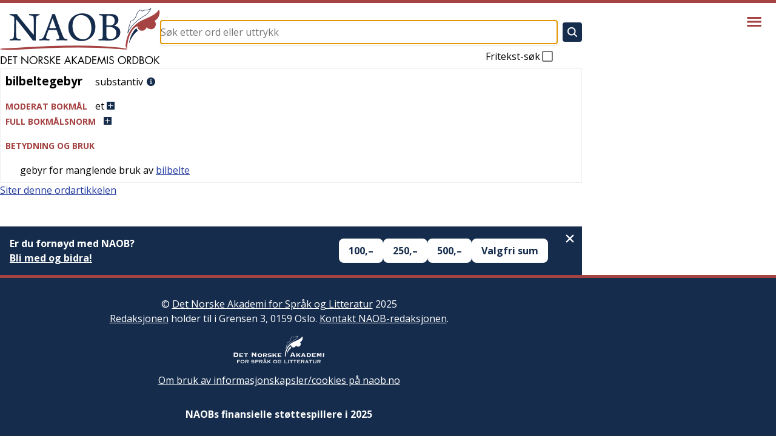

--- FILE ---
content_type: text/css; charset=UTF-8
request_url: https://naob.no/_next/static/css/3fcae155cf7b3cac.css
body_size: 396
content:
.page_title__p6srK{font-weight:400;font-size:2rem;line-height:1.25;letter-spacing:-.0625rem;margin-bottom:1rem}.LiteratureList_item__fqBf2{margin-bottom:1rem}.Patron_patron__A80g8{text-align:center}.Patron_link__T2lEr{display:block}.Patron_patron__A80g8[data-context=footer] .Patron_link__T2lEr{text-decoration:none}.Patron_logo__xeoHL{height:100%;width:100%;object-fit:contain;margin-inline:auto;max-height:9.375rem}.Patron_patron__A80g8[data-context=footer] .Patron_logo__xeoHL{height:2.5rem}.Patron_patron__A80g8[data-context=page] .Patron_textLogo__6Ph2w{font-weight:700;font-size:1.7rem;line-height:1.5992647059;color:var(--color-blue)}.Patron_patron__A80g8[data-context=footer] .Patron_textLogo__6Ph2w{color:var(--color-white);text-decoration:none}.PatronList_list__mjdvX{padding:0;list-style-type:none}.PatronList_list__mjdvX[data-context=page]{display:grid;grid-template-columns:1fr;grid-gap:1rem;gap:1rem}@media(min-width:400px){.PatronList_list__mjdvX[data-context=page]{grid-template-columns:1fr 1fr;gap:1.5rem}}@media(min-width:700px){.PatronList_list__mjdvX[data-context=page]{grid-template-columns:1fr 1fr 1fr;gap:3rem}}.PatronList_list__mjdvX[data-context=footer]{display:flex;flex-wrap:wrap;justify-content:center;gap:1.5rem}.PatronList_patron__OJJQy{min-width:0;display:grid;place-items:center}.PageContent_content__bddf2>*{margin-bottom:1rem}.PageContent_content__bddf2>h2{font-size:1.5rem}.PageContent_content__bddf2>h2,.PageContent_content__bddf2>h3{font-weight:400;line-height:1.3333333333;letter-spacing:-.0625rem}.PageContent_content__bddf2>h3{font-size:1.125rem}.PageContent_content__bddf2>p{font-weight:400;font-size:1rem;line-height:1.5}.PageContent_content__bddf2 img{display:inline}.PageContent_content__bddf2 .image-as-icon-in-text{height:1.1em}.PageContent_content__bddf2 .image-half-para-width-float-right{width:50%;float:right;clear:both}.PageContent_content__bddf2 .image-full-para-width{float:none;clear:both;display:block;width:100%;margin-left:auto;margin-right:auto}.PageContent_lede__8Ew1K{color:#930}